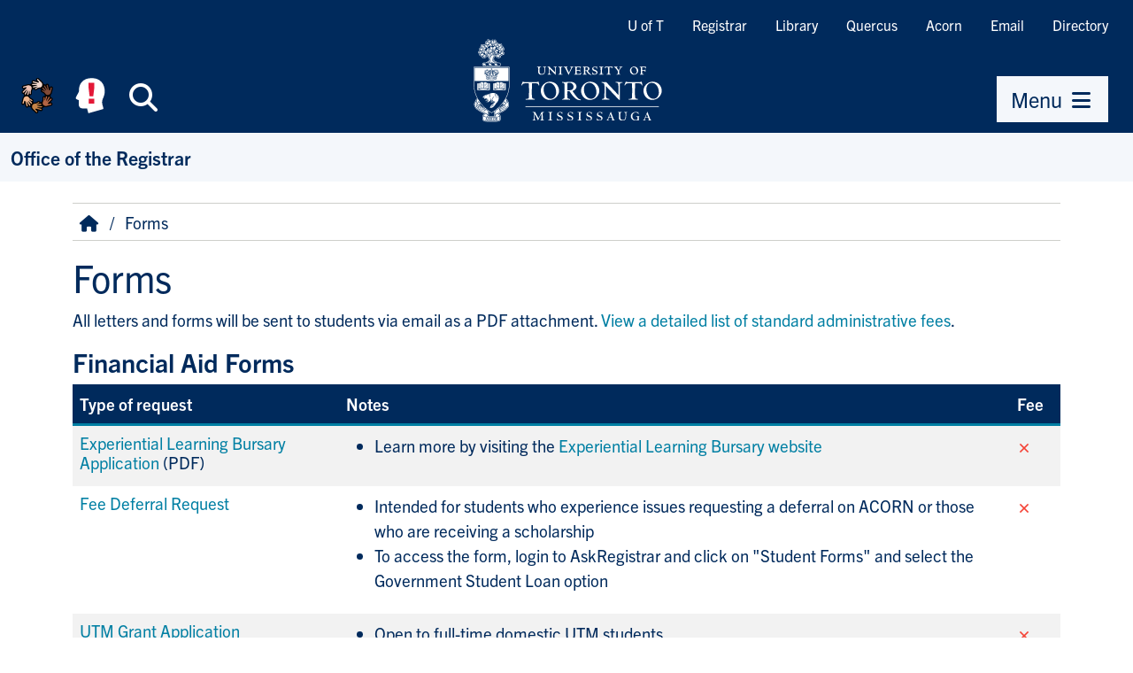

--- FILE ---
content_type: text/html; charset=UTF-8
request_url: https://www.utm.utoronto.ca/registrar/forms
body_size: 11328
content:
<!DOCTYPE html>
<html lang="en" dir="ltr" prefix="og: https://ogp.me/ns#">
    <head>
        <meta charset="utf-8" />
<script async src="https://www.googletagmanager.com/gtag/js?id=G-76W9R3C2YX"></script>
<script>window.dataLayer = window.dataLayer || [];function gtag(){dataLayer.push(arguments)};gtag("js", new Date());gtag("set", "developer_id.dMDhkMT", true);gtag("config", "G-76W9R3C2YX", {"groups":"default","page_placeholder":"PLACEHOLDER_page_location","allow_ad_personalization_signals":false});</script>
<meta name="description" content="All letters and forms will be sent to students via email as a PDF attachment. View a detailed list of standard administrative fees." />
<link rel="canonical" href="https://www.utm.utoronto.ca/registrar/forms" />
<meta property="og:site_name" content="Office of the Registrar" />
<meta property="og:url" content="https://www.utm.utoronto.ca/registrar/forms" />
<meta property="og:title" content="Forms | Office of the Registrar" />
<meta property="og:description" content="All letters and forms will be sent to students via email as a PDF attachment. View a detailed list of standard administrative fees." />
<meta property="og:image" content="https://www.utm.utoronto.ca/registrar/themes/custom/fawn/images/utm_og_image.jpg" />
<meta name="twitter:card" content="summary_large_image" />
<meta name="twitter:description" content="All letters and forms will be sent to students via email as a PDF attachment. View a detailed list of standard administrative fees." />
<meta name="twitter:site" content="@UTM" />
<meta name="twitter:title" content="Forms | Office of the Registrar" />
<meta name="twitter:image" content="https://www.utm.utoronto.ca|https://www.utm.utoronto.ca/registrar/themes/custom/fawn/images/utm_og_image.jpg" />
<meta name="Generator" content="Drupal 11 (https://www.drupal.org)" />
<meta name="MobileOptimized" content="width" />
<meta name="HandheldFriendly" content="true" />
<meta name="viewport" content="width=device-width, initial-scale=1.0" />
<link rel="icon" href="/registrar/themes/custom/fawn/favicon.ico" type="image/vnd.microsoft.icon" />

        <title>Forms | Office of the Registrar</title>
        <link rel="stylesheet" media="all" href="/registrar/sites/files/registrar/css/css_Zxjh53bbjGL0Y_NQ6qwZVfsPXxzUZ6K2HeCw5ipKEFQ.css?delta=0&amp;language=en&amp;theme=fawn&amp;include=eJwFwQEKwCAIBdALNTxSaHMh_CVMI7z93nv4LJpwYVyRBVuzgct3dtmGWz_K48PRQ0earxYVqS8Jh_7uxBhK" />
<link rel="stylesheet" media="all" href="/registrar/sites/files/registrar/css/css_uQwsNFW96LzLWqobZybGyQorHapKAMtbu19fld1qw6w.css?delta=1&amp;language=en&amp;theme=fawn&amp;include=eJwFwQEKwCAIBdALNTxSaHMh_CVMI7z93nv4LJpwYVyRBVuzgct3dtmGWz_K48PRQ0earxYVqS8Jh_7uxBhK" />

        

        <!-- Google Tag Manager -->
        <script>(function(w,d,s,l,i){w[l]=w[l]||[];w[l].push({'gtm.start':
                new Date().getTime(),event:'gtm.js'});var f=d.getElementsByTagName(s)[0],
              j=d.createElement(s),dl=l!='dataLayer'?'&l='+l:'';j.async=true;j.src=
              'https://www.googletagmanager.com/gtm.js?id='+i+dl;f.parentNode.insertBefore(j,f);
          })(window,document,'script','dataLayer','GTM-55KBG63');</script>
        <!-- End Google Tag Manager -->

                <link rel="stylesheet" href="https://use.typekit.net/fit6bzk.css">
    </head>

    
    <body class="node--type-page">

        <!-- Google Tag Manager (noscript) -->
        <noscript><iframe src="https://www.googletagmanager.com/ns.html?id=GTM-55KBG63" height="0" width="0" style="display:none;visibility:hidden"></iframe></noscript>
        <!-- End Google Tag Manager (noscript) -->
    
                <a href="#main-content" class="visually-hidden focusable">
            Skip to main content
        </a>
        
          <div class="dialog-off-canvas-main-canvas" data-off-canvas-main-canvas>
    
<div>

    <header role="banner">
        <div id="header" class="bg-brand">
            
    <div id="header-wrapper">
        <div class="link-bar d-md-flex d-none flex-row-reverse">
        <nav role="navigation" aria-labelledby="block-quicklinks-menu" id="block-quicklinks">
                        
    <span class="visually-hidden" id="block-quicklinks-menu">Quicklinks</span>
    

                
                <ul class="nav tools "  region="header">
                            <li class="nav-item">
                    <a href="https://www.utoronto.ca/" class="nav-item nav-link">U of T</a>
                </li>
                            <li class="nav-item">
                    <a href="https://www.utm.utoronto.ca/registrar/" class="nav-item nav-link">Registrar</a>
                </li>
                            <li class="nav-item">
                    <a href="https://library.utm.utoronto.ca/" class="nav-item nav-link">Library</a>
                </li>
                            <li class="nav-item">
                    <a href="https://q.utoronto.ca/" class="nav-item nav-link">Quercus</a>
                </li>
                            <li class="nav-item">
                    <a href="https://acorn.utoronto.ca/" class="nav-item nav-link">Acorn</a>
                </li>
                            <li class="nav-item">
                    <a href="http://mail.utoronto.ca/" class="nav-item nav-link">Email</a>
                </li>
                            <li class="nav-item">
                    <a href="https://www.utm.utoronto.ca/phonebook" class="nav-item nav-link">Directory</a>
                </li>
                    </ul>
    


    </nav>

        </div>
    </div>

            <div class="d-flex justify-content-between align-items-md-end">
                <div class="d-flex flex-fill justify-content-md-center order-md-2">
                    <a href="https://www.utm.utoronto.ca/" rel="home" id="logo">
                        <img src="/themes/custom/fawn/images/utm-signature-white.svg" alt="University of Toronto Mississauga" class="svg-logo">
                    </a>
                </div>
                <div class="clearfix d-flex order-md-1">
                    <div class="d-flex nav-btns">
                        <a class="btn btn-brand header-icon-large shadow-none"
                                title="Equity, Diversity & Inclusion at UTM" id="equity-button"
                                data-bs-toggle="tooltip"
                                data-bs-placement="bottom"
                                data-bs-html="true"
                                href="https://www.utm.utoronto.ca/edio/equity-hub">
                            <img src="/themes/custom/fawn/images/equity_icon_colour.svg" alt="Equity, Diversity & Inclusion at UTM" class="fa-fw">
                        </a>
                        <a class="btn btn-brand header-icon-large shadow-none"
                                title="Mental Health Supports" id="navi-button"
                                data-bs-toggle="tooltip"
                                data-bs-placement="bottom"
                                data-bs-html="true"
                                href="https://www.utm.utoronto.ca/mental-health-supports/">
                            <img src="/themes/custom/fawn/images/utm_mental_health_Icon.svg" alt="Mental Health Supports" class="fa-fw"></span>
                        </a>
                        <span class="d-inline-block"
                              data-bs-toggle="tooltip"
                              data-bs-placement="bottom"
                              title="Search">
                        <button class="btn btn-brand header-icon-large search-button shadow-none"
                                title="Search"
                                id="small-search-button"
                                data-bs-target="#search-bar"
                                data-bs-toggle="collapse"
                                aria-expanded="false"
                                aria-controls="search-bar"
                                type="button"
                                >
                            <i class="fas fa-search fa-fw"></i><span class="visually-hidden">Search</span>
                        </button>
                            </span>
                    </div>
                </div>
                                <div class="clearfix d-flex ps-lg-5 flex-column align-items-md-end order-3 pe-lg-3">
                    <div class="d-flex nav-btns">
                        <span data-bs-toggle="tooltip" data-bs-placement="bottom" title="Menu">
                            <button class="btn btn-primary shadow-none"
                                    title="menu"
                                    id="small-menu-button"
                                    data-bs-toggle="offcanvas"
                                    data-bs-target="#navigation"
                                    aria-controls="navigation"
                                    type="button">
                                    <span>Menu</span> <i class="fas fa-bars fa-fw" aria-hidden="true"></i>
                            </button>
                        </span>
                    </div>
                </div>
                            </div>
        </div>
        <div id="search-bar" class="collapse">
            <form action="https://find.utoronto.ca/search">
                <label for="utm-search-bar" class="visually-hidden">Search the UTM website</label>
                <div class="input-group">
                    <input type="text" id="utm-search-bar" name="q" class="form-control" autocomplete="off" placeholder="Enter your search terms">
                    <div class="input-group-append">
                        <button type="submit" class="btn btn-primary" value="Search" name="op">
                            <i class="fa fa-fw fa-search" aria-hidden="true"></i>
                            <span class="visually-hidden">Search</span>
                        </button>
                    </div>
                </div>
            </form>
        </div>
            <div id="secondary-navigation" >
        <div id="block-fawn-branding">
  
    
      
            <div id="site-name">
            <a href="/registrar/" rel="home">Office of the Registrar</a>
        </div>
    
    
</div>

    </div>


    </header>

        <aside id="navigation" role="navigation" tabindex="-1" class="offcanvas offcanvas-end" aria-labelledby="menu-title">
        <div class="nav-panel-title">
            <span id="menu-title">Menu</span>
            <button class="btn btn-brand header-icon shadow-none btn-close" data-bs-dismiss="offcanvas" aria-label="Close Menu" title="Close Menu" id="close-menu-button">
                <i class="fas fa-times-circle fa-fw" aria-hidden="true"></i><span class="visually-hidden">Close Menu</span>
            </button>
        </div>
        <div class="nav-panel-inner">
            <div class="section clearfix">
                    <nav role="navigation" aria-labelledby="block-quicklinks-2-menu" id="block-quicklinks-2">
                        
    <span class="visually-hidden" id="block-quicklinks-2-menu">Quicklinks</span>
    

                
                <ul class="nav tools "  region="navigation">
                            <li class="nav-item">
                    <a href="https://www.utoronto.ca/" class="nav-item nav-link">U of T</a>
                </li>
                            <li class="nav-item">
                    <a href="https://www.utm.utoronto.ca/registrar/" class="nav-item nav-link">Registrar</a>
                </li>
                            <li class="nav-item">
                    <a href="https://library.utm.utoronto.ca/" class="nav-item nav-link">Library</a>
                </li>
                            <li class="nav-item">
                    <a href="https://q.utoronto.ca/" class="nav-item nav-link">Quercus</a>
                </li>
                            <li class="nav-item">
                    <a href="https://acorn.utoronto.ca/" class="nav-item nav-link">Acorn</a>
                </li>
                            <li class="nav-item">
                    <a href="http://mail.utoronto.ca/" class="nav-item nav-link">Email</a>
                </li>
                            <li class="nav-item">
                    <a href="https://www.utm.utoronto.ca/phonebook" class="nav-item nav-link">Directory</a>
                </li>
                    </ul>
    


    </nav>
<nav role="navigation" aria-labelledby="block-fawn-main-navigation-menu" id="block-fawn-main-navigation">
                        
    <span class="visually-hidden" id="block-fawn-main-navigation-menu">Main navigation</span>
    

                
                <div class="nav">
                        <ul class="main-menu "  region="navigation">
                                                            <li >
                                        <div class="link-wrapper">
                    <a href="/registrar/" data-drupal-link-system-path="&lt;front&gt;">Home</a>
                                        </div>
                                    </li>

                                                            <li >
                                        <div class="link-wrapper">
                    <a href="/registrar/dates" title="Important Dates" data-drupal-link-system-path="node/4311">Important Dates</a>
                                        </div>
                                    </li>

                                                            <li  class="expanded parent-item nolink">
                                        <div class="link-wrapper">
                    <span class="parent-item-link">Registration</span>
                                            <button type="button" title="Expand Registration sub-menu" class="submenu-toggle collapsed" data-bs-toggle="collapse" data-bs-target="#ml-registration-submenu-3" aria-controls="ml-registration-submenu-3" aria-expanded="false"><i class="fa fa-fw fa-caret-down" aria-hidden="true"></i></button>
                                        </div>
                                            <div id="ml-registration-submenu-3" data-render-depth="1" class="sub-menu collapse">
                                                        <ul class="main-menu "  region="navigation">
                                                            <li >
                                        <div class="link-wrapper">
                    <a href="/registrar/registration/FWguide" data-drupal-link-system-path="node/5813">Fall-Winter Guide</a>
                                        </div>
                                    </li>

                                                            <li >
                                        <div class="link-wrapper">
                    <a href="/registrar/registration/summer" data-drupal-link-system-path="node/5845">Summer Guide</a>
                                        </div>
                                    </li>

                                                            <li >
                                        <div class="link-wrapper">
                    <a href="/registrar/cancel-registration" data-drupal-link-system-path="node/5937">Cancelling Registration</a>
                                        </div>
                                    </li>

                                                            <li >
                                        <div class="link-wrapper">
                    <a href="/registrar/registration/international-leave" data-drupal-link-system-path="node/5940">Leave of Absence for International Students</a>
                                        </div>
                                    </li>

                                                            <li >
                                        <div class="link-wrapper">
                    <a href="/registrar/registration/return-absence" data-drupal-link-system-path="node/5941">Return from Absence</a>
                                        </div>
                                    </li>

                                                            <li >
                                        <div class="link-wrapper">
                    <a href="/registrar/registration/withdrawal-and-absences" data-drupal-link-system-path="node/5921">Withdrawal and Absences</a>
                                        </div>
                                    </li>

                        </ul>
            
                        </div>
                                    </li>

                                                            <li  class="expanded parent-item">
                                        <div class="link-wrapper">
                    <a href="/registrar/enrolment" class="parent-item-link" data-drupal-link-system-path="node/19">Course Enrolment</a>
                                            <button type="button" title="Expand Course Enrolment sub-menu" class="submenu-toggle collapsed" data-bs-toggle="collapse" data-bs-target="#ml-course-enrolment-submenu-4" aria-controls="ml-course-enrolment-submenu-4" aria-expanded="false"><i class="fa fa-fw fa-caret-down" aria-hidden="true"></i></button>
                                        </div>
                                            <div id="ml-course-enrolment-submenu-4" data-render-depth="1" class="sub-menu collapse">
                                                        <ul class="main-menu "  region="navigation">
                                                            <li  class="expanded parent-item">
                                        <div class="link-wrapper">
                    <a href="/registrar/enrolment/choosing" class="parent-item-link" data-drupal-link-system-path="node/5912">Choosing Courses</a>
                                            <button type="button" title="Expand Choosing Courses sub-menu" class="submenu-toggle collapsed" data-bs-toggle="collapse" data-bs-target="#ml-choosing-courses-submenu-1" aria-controls="ml-choosing-courses-submenu-1" aria-expanded="false"><i class="fa fa-fw fa-caret-down" aria-hidden="true"></i></button>
                                        </div>
                                            <div id="ml-choosing-courses-submenu-1" data-render-depth="2" class="sub-menu collapse">
                                                        <ul class="main-menu "  region="navigation">
                                                            <li >
                                        <div class="link-wrapper">
                    <a href="/registrar/enrolment/choosing/tutorials" data-drupal-link-system-path="node/5957">How-to Tutorials</a>
                                        </div>
                                    </li>

                                                            <li >
                                        <div class="link-wrapper">
                    <a href="/registrar/enrolment/choosing/planning" data-drupal-link-system-path="node/5961">Planning Your Courses</a>
                                        </div>
                                    </li>

                                                            <li >
                                        <div class="link-wrapper">
                    <a href="/registrar/enrolment/choosing/distribution" data-drupal-link-system-path="node/4893">Distribution Requirements</a>
                                        </div>
                                    </li>

                                                            <li >
                                        <div class="link-wrapper">
                    <a href="/registrar/enrolment/choosing/study-elsewhere" data-drupal-link-system-path="node/53">Study Elsewhere</a>
                                        </div>
                                    </li>

                                                            <li >
                                        <div class="link-wrapper">
                    <a href="/registrar/course-enrolment/choosing-courses/letter-permission" data-drupal-link-system-path="node/6017">Letter of Permission</a>
                                        </div>
                                    </li>

                                                            <li >
                                        <div class="link-wrapper">
                    <a href="/registrar/enrolment/choosing/experiential" data-drupal-link-system-path="node/23">Experiential Learning</a>
                                        </div>
                                    </li>

                                                            <li >
                                        <div class="link-wrapper">
                    <a href="/registrar/enrolment/choosing/visiting" data-drupal-link-system-path="node/5713">Visiting Students</a>
                                        </div>
                                    </li>

                        </ul>
            
                        </div>
                                    </li>

                                                            <li  class="expanded parent-item">
                                        <div class="link-wrapper">
                    <a href="/registrar/enrolment/manage" class="parent-item-link" data-drupal-link-system-path="node/5948">Managing Your Courses</a>
                                            <button type="button" title="Expand Managing Your Courses sub-menu" class="submenu-toggle collapsed" data-bs-toggle="collapse" data-bs-target="#ml-managing-your-courses-submenu-2" aria-controls="ml-managing-your-courses-submenu-2" aria-expanded="false"><i class="fa fa-fw fa-caret-down" aria-hidden="true"></i></button>
                                        </div>
                                            <div id="ml-managing-your-courses-submenu-2" data-render-depth="2" class="sub-menu collapse">
                                                        <ul class="main-menu "  region="navigation">
                                                            <li >
                                        <div class="link-wrapper">
                    <a href="/registrar/enrolment/manage/drop" data-drupal-link-system-path="node/5914">Dropping Courses</a>
                                        </div>
                                    </li>

                                                            <li >
                                        <div class="link-wrapper">
                    <a href="/registrar/enrolment/manage/cr-ncr" data-drupal-link-system-path="node/5915">Credit/No Credit</a>
                                        </div>
                                    </li>

                                                            <li >
                                        <div class="link-wrapper">
                    <a href="/registrar/enrolment/manage/sac" data-drupal-link-system-path="node/5916">Repeating a Passed Course</a>
                                        </div>
                                    </li>

                                                            <li >
                                        <div class="link-wrapper">
                    <a href="/registrar/enrolment/manage/absence-declaration" data-drupal-link-system-path="node/5938">Absence Declaration</a>
                                        </div>
                                    </li>

                        </ul>
            
                        </div>
                                    </li>

                                                            <li  class="expanded parent-item">
                                        <div class="link-wrapper">
                    <a href="/registrar/enrolment/grades" class="parent-item-link" data-drupal-link-system-path="node/5909">Final Grades</a>
                                            <button type="button" title="Expand Final Grades sub-menu" class="submenu-toggle collapsed" data-bs-toggle="collapse" data-bs-target="#ml-final-grades-submenu-3" aria-controls="ml-final-grades-submenu-3" aria-expanded="false"><i class="fa fa-fw fa-caret-down" aria-hidden="true"></i></button>
                                        </div>
                                            <div id="ml-final-grades-submenu-3" data-render-depth="2" class="sub-menu collapse">
                                                        <ul class="main-menu "  region="navigation">
                                                            <li >
                                        <div class="link-wrapper">
                    <a href="/registrar/enrolment/grades/standing" data-drupal-link-system-path="node/71">Academic Standing</a>
                                        </div>
                                    </li>

                        </ul>
            
                        </div>
                                    </li>

                        </ul>
            
                        </div>
                                    </li>

                                                            <li  class="expanded parent-item">
                                        <div class="link-wrapper">
                    <a href="/registrar/program-selection" class="parent-item-link" data-drupal-link-system-path="node/5733">Program Selection</a>
                                            <button type="button" title="Expand Program Selection sub-menu" class="submenu-toggle collapsed" data-bs-toggle="collapse" data-bs-target="#ml-program-selection-submenu-5" aria-controls="ml-program-selection-submenu-5" aria-expanded="false"><i class="fa fa-fw fa-caret-down" aria-hidden="true"></i></button>
                                        </div>
                                            <div id="ml-program-selection-submenu-5" data-render-depth="1" class="sub-menu collapse">
                                                        <ul class="main-menu "  region="navigation">
                                                            <li >
                                        <div class="link-wrapper">
                    <a href="/registrar/program-selection/list" data-drupal-link-system-path="node/5963">List of Programs</a>
                                        </div>
                                    </li>

                                                            <li >
                                        <div class="link-wrapper">
                    <a href="/registrar/program-selection/choose" data-drupal-link-system-path="node/5947">Choosing Your Program</a>
                                        </div>
                                    </li>

                                                            <li >
                                        <div class="link-wrapper">
                    <a href="/registrar/program-selection/apply" data-drupal-link-system-path="node/5962">How to Apply</a>
                                        </div>
                                    </li>

                                                            <li >
                                        <div class="link-wrapper">
                    <a href="/registrar/program-selection/deregulated" data-drupal-link-system-path="node/5946">Deregulated Program Fees</a>
                                        </div>
                                    </li>

                        </ul>
            
                        </div>
                                    </li>

                                                            <li  class="expanded parent-item">
                                        <div class="link-wrapper">
                    <a href="/registrar/finances" class="parent-item-link" data-drupal-link-system-path="node/7">Finances</a>
                                            <button type="button" title="Expand Finances sub-menu" class="submenu-toggle collapsed" data-bs-toggle="collapse" data-bs-target="#ml-finances-submenu-6" aria-controls="ml-finances-submenu-6" aria-expanded="false"><i class="fa fa-fw fa-caret-down" aria-hidden="true"></i></button>
                                        </div>
                                            <div id="ml-finances-submenu-6" data-render-depth="1" class="sub-menu collapse">
                                                        <ul class="main-menu "  region="navigation">
                                                            <li  class="expanded parent-item">
                                        <div class="link-wrapper">
                    <a href="/registrar/finances/tuition" class="parent-item-link" data-drupal-link-system-path="node/5945">Tuition Fees</a>
                                            <button type="button" title="Expand Tuition Fees sub-menu" class="submenu-toggle collapsed" data-bs-toggle="collapse" data-bs-target="#ml-tuition-fees-submenu-1" aria-controls="ml-tuition-fees-submenu-1" aria-expanded="false"><i class="fa fa-fw fa-caret-down" aria-hidden="true"></i></button>
                                        </div>
                                            <div id="ml-tuition-fees-submenu-1" data-render-depth="2" class="sub-menu collapse">
                                                        <ul class="main-menu "  region="navigation">
                                                            <li >
                                        <div class="link-wrapper">
                    <a href="/registrar/finances/tuition/schedule" data-drupal-link-system-path="node/5951">Payment Schedule</a>
                                        </div>
                                    </li>

                                                            <li >
                                        <div class="link-wrapper">
                    <a href="/registrar/finances/tuition/payment" data-drupal-link-system-path="node/5849">How to Pay Your Fees</a>
                                        </div>
                                    </li>

                                                            <li >
                                        <div class="link-wrapper">
                    <a href="/registrar/finances/tuition/defer" data-drupal-link-system-path="node/5949">Fee Deferrals</a>
                                        </div>
                                    </li>

                                                            <li >
                                        <div class="link-wrapper">
                    <a href="/registrar/finances/tuition/refunds" data-drupal-link-system-path="node/5833">Refunds</a>
                                        </div>
                                    </li>

                        </ul>
            
                        </div>
                                    </li>

                                                            <li  class="expanded parent-item">
                                        <div class="link-wrapper">
                    <a href="/registrar/finances/awards" class="parent-item-link" data-drupal-link-system-path="node/79">Scholarships &amp; Awards</a>
                                            <button type="button" title="Expand Scholarships &amp; Awards sub-menu" class="submenu-toggle collapsed" data-bs-toggle="collapse" data-bs-target="#ml-scholarships-awards-submenu-2" aria-controls="ml-scholarships-awards-submenu-2" aria-expanded="false"><i class="fa fa-fw fa-caret-down" aria-hidden="true"></i></button>
                                        </div>
                                            <div id="ml-scholarships-awards-submenu-2" data-render-depth="2" class="sub-menu collapse">
                                                        <ul class="main-menu "  region="navigation">
                                                            <li >
                                        <div class="link-wrapper">
                    <a href="/registrar/finances/awards/in-course" data-drupal-link-system-path="node/95">In-course Awards</a>
                                        </div>
                                    </li>

                                                            <li >
                                        <div class="link-wrapper">
                    <a href="/registrar/finances/awards/program" data-drupal-link-system-path="node/5953">Awards by Program</a>
                                        </div>
                                    </li>

                                                            <li >
                                        <div class="link-wrapper">
                    <a href="/registrar/finances/awards/graduation" data-drupal-link-system-path="node/97">Graduation Awards</a>
                                        </div>
                                    </li>

                        </ul>
            
                        </div>
                                    </li>

                                                            <li  class="expanded parent-item">
                                        <div class="link-wrapper">
                    <a href="/registrar/finances/loans" class="parent-item-link" data-drupal-link-system-path="node/77">Student Loans</a>
                                            <button type="button" title="Expand Student Loans sub-menu" class="submenu-toggle collapsed" data-bs-toggle="collapse" data-bs-target="#ml-student-loans-submenu-3" aria-controls="ml-student-loans-submenu-3" aria-expanded="false"><i class="fa fa-fw fa-caret-down" aria-hidden="true"></i></button>
                                        </div>
                                            <div id="ml-student-loans-submenu-3" data-render-depth="2" class="sub-menu collapse">
                                                        <ul class="main-menu "  region="navigation">
                                                            <li  class="expanded parent-item">
                                        <div class="link-wrapper">
                    <a href="/registrar/finances/loans/osap" class="parent-item-link" data-drupal-link-system-path="node/85">OSAP</a>
                                            <button type="button" title="Expand OSAP sub-menu" class="submenu-toggle collapsed" data-bs-toggle="collapse" data-bs-target="#ml-osap-submenu-1" aria-controls="ml-osap-submenu-1" aria-expanded="false"><i class="fa fa-fw fa-caret-down" aria-hidden="true"></i></button>
                                        </div>
                                            <div id="ml-osap-submenu-1" data-render-depth="3" class="sub-menu collapse">
                                                        <ul class="main-menu "  region="navigation">
                                                            <li >
                                        <div class="link-wrapper">
                    <a href="/registrar/finances/student-loans/osap/how-apply-osap" data-drupal-link-system-path="node/5976">How to apply for OSAP</a>
                                        </div>
                                    </li>

                                                            <li >
                                        <div class="link-wrapper">
                    <a href="/registrar/finances/loans/osap/getting-your-osap" data-drupal-link-system-path="node/5831">Getting Your OSAP</a>
                                        </div>
                                    </li>

                                                            <li >
                                        <div class="link-wrapper">
                    <a href="/registrar/finances/student-loans/osap/summer-osap" data-drupal-link-system-path="node/5971">Summer OSAP</a>
                                        </div>
                                    </li>

                                                            <li >
                                        <div class="link-wrapper">
                    <a href="/registrar/finances/loans/forms" data-drupal-link-system-path="node/5859">OSAP Forms</a>
                                        </div>
                                    </li>

                                                            <li >
                                        <div class="link-wrapper">
                    <a href="/registrar/finances/loans/osap/progress" data-drupal-link-system-path="node/5860">Academic Progress</a>
                                        </div>
                                    </li>

                                                            <li >
                                        <div class="link-wrapper">
                    <a href="/registrar/finances/loans/osap/repayment" data-drupal-link-system-path="node/5964">Repayment</a>
                                        </div>
                                    </li>

                                                            <li >
                                        <div class="link-wrapper">
                    <a href="https://future.utoronto.ca/finances/financial-aid/financial-aid-for-students-with-disabilities" title="">Students with Disabilities</a>
                                        </div>
                                    </li>

                                                            <li >
                                        <div class="link-wrapper">
                    <a href="https://www.utm.utoronto.ca/registrar/finances/loans/osap#deadlines">Deadlines</a>
                                        </div>
                                    </li>

                        </ul>
            
                        </div>
                                    </li>

                                                            <li >
                                        <div class="link-wrapper">
                    <a href="http://www.future.utoronto.ca/finances/financial-aid/osap-and-other-government-aid" title="">Provincial Loan Programs</a>
                                        </div>
                                    </li>

                                                            <li >
                                        <div class="link-wrapper">
                    <a href="https://future.utoronto.ca/finances/financial-aid/us-student-aid/" title="">U.S. Students</a>
                                        </div>
                                    </li>

                        </ul>
            
                        </div>
                                    </li>

                                                            <li >
                                        <div class="link-wrapper">
                    <a href="/registrar/finances/grants" data-drupal-link-system-path="node/5942">Grants and Bursaries</a>
                                        </div>
                                    </li>

                        </ul>
            
                        </div>
                                    </li>

                                                            <li  class="expanded parent-item">
                                        <div class="link-wrapper">
                    <a href="/registrar/exams" class="parent-item-link" data-drupal-link-system-path="node/5865">Examinations</a>
                                            <button type="button" title="Expand Examinations sub-menu" class="submenu-toggle collapsed" data-bs-toggle="collapse" data-bs-target="#ml-examinations-submenu-7" aria-controls="ml-examinations-submenu-7" aria-expanded="false"><i class="fa fa-fw fa-caret-down" aria-hidden="true"></i></button>
                                        </div>
                                            <div id="ml-examinations-submenu-7" data-render-depth="1" class="sub-menu collapse">
                                                        <ul class="main-menu "  region="navigation">
                                                            <li >
                                        <div class="link-wrapper">
                    <a href="https://metis.utm.utoronto.ca/examschedule/finalexams.php">Exam Schedule</a>
                                        </div>
                                    </li>

                                                            <li >
                                        <div class="link-wrapper">
                    <a href="/registrar/exams/conflicts" data-drupal-link-system-path="node/5867">Conflicts and Religious Accommodations</a>
                                        </div>
                                    </li>

                                                            <li >
                                        <div class="link-wrapper">
                    <a href="/registrar/exams/conduct" data-drupal-link-system-path="node/5866">Code of Conduct</a>
                                        </div>
                                    </li>

                                                            <li >
                                        <div class="link-wrapper">
                    <a href="/registrar/exams/missed-exam" data-drupal-link-system-path="node/5868">Missing a Final Exam</a>
                                        </div>
                                    </li>

                                                            <li >
                                        <div class="link-wrapper">
                    <a href="/registrar/examinations/exam-copies-and-re-read-requests" data-drupal-link-system-path="node/5936">Exam Copies and Re-Reads</a>
                                        </div>
                                    </li>

                                                            <li >
                                        <div class="link-wrapper">
                    <a href="/registrar/exams/support" data-drupal-link-system-path="node/5870">Exam Support</a>
                                        </div>
                                    </li>

                        </ul>
            
                        </div>
                                    </li>

                                                            <li  class="expanded parent-item">
                                        <div class="link-wrapper">
                    <a href="/registrar/petitions" class="parent-item-link" data-drupal-link-system-path="node/5927">Petitions</a>
                                            <button type="button" title="Expand Petitions sub-menu" class="submenu-toggle collapsed" data-bs-toggle="collapse" data-bs-target="#ml-petitions-submenu-8" aria-controls="ml-petitions-submenu-8" aria-expanded="false"><i class="fa fa-fw fa-caret-down" aria-hidden="true"></i></button>
                                        </div>
                                            <div id="ml-petitions-submenu-8" data-render-depth="1" class="sub-menu collapse">
                                                        <ul class="main-menu "  region="navigation">
                                                            <li  class="expanded parent-item">
                                        <div class="link-wrapper">
                    <a href="/registrar/petitions/type" class="parent-item-link" data-drupal-link-system-path="node/5928">Types of Petitions</a>
                                            <button type="button" title="Expand Types of Petitions sub-menu" class="submenu-toggle collapsed" data-bs-toggle="collapse" data-bs-target="#ml-types-of-petitions-submenu-1" aria-controls="ml-types-of-petitions-submenu-1" aria-expanded="false"><i class="fa fa-fw fa-caret-down" aria-hidden="true"></i></button>
                                        </div>
                                            <div id="ml-types-of-petitions-submenu-1" data-render-depth="2" class="sub-menu collapse">
                                                        <ul class="main-menu "  region="navigation">
                                                            <li >
                                        <div class="link-wrapper">
                    <a href="/registrar/petitions/type/overload" data-drupal-link-system-path="node/5932">Course Overload</a>
                                        </div>
                                    </li>

                                                            <li >
                                        <div class="link-wrapper">
                    <a href="/registrar/petitions/type/exception" data-drupal-link-system-path="node/5934">Exception to Policies</a>
                                        </div>
                                    </li>

                                                            <li >
                                        <div class="link-wrapper">
                    <a href="/registrar/petitions/type/defer" data-drupal-link-system-path="node/5930">Deferred Examinations</a>
                                        </div>
                                    </li>

                                                            <li >
                                        <div class="link-wrapper">
                    <a href="/registrar/petitions/type/extension" data-drupal-link-system-path="node/5929">Extension of Time Beyond the End of Term</a>
                                        </div>
                                    </li>

                                                            <li >
                                        <div class="link-wrapper">
                    <a href="/registrar/petitions/type/wdr" data-drupal-link-system-path="node/5931">Late Withdrawal Without Academic Penalty</a>
                                        </div>
                                    </li>

                                                            <li >
                                        <div class="link-wrapper">
                    <a href="/registrar/petitions/type/suspension" data-drupal-link-system-path="node/5933">Lift of Suspension or Early Return from Suspension</a>
                                        </div>
                                    </li>

                                                            <li >
                                        <div class="link-wrapper">
                    <a href="/registrar/petitions/types/other" data-drupal-link-system-path="node/5935">Other Petitions</a>
                                        </div>
                                    </li>

                        </ul>
            
                        </div>
                                    </li>

                                                            <li >
                                        <div class="link-wrapper">
                    <a href="/registrar/petitions/submit-petition" data-drupal-link-system-path="node/5923">Submit a Petition</a>
                                        </div>
                                    </li>

                                                            <li >
                                        <div class="link-wrapper">
                    <a href="/registrar/petitions/supporting-documents" data-drupal-link-system-path="node/5918">Supporting Documents</a>
                                        </div>
                                    </li>

                                                            <li >
                                        <div class="link-wrapper">
                    <a href="/registrar/petitions/decisions" data-drupal-link-system-path="node/5919">Decisions</a>
                                        </div>
                                    </li>

                                                            <li >
                                        <div class="link-wrapper">
                    <a href="/registrar/petitions/appeals" data-drupal-link-system-path="node/5926">Appealing a Decision</a>
                                        </div>
                                    </li>

                        </ul>
            
                        </div>
                                    </li>

                                                            <li  class="expanded parent-item nolink">
                                        <div class="link-wrapper">
                    <span class="parent-item-link">Graduation</span>
                                            <button type="button" title="Expand Graduation sub-menu" class="submenu-toggle collapsed" data-bs-toggle="collapse" data-bs-target="#ml-graduation-submenu-9" aria-controls="ml-graduation-submenu-9" aria-expanded="false"><i class="fa fa-fw fa-caret-down" aria-hidden="true"></i></button>
                                        </div>
                                            <div id="ml-graduation-submenu-9" data-render-depth="1" class="sub-menu collapse">
                                                        <ul class="main-menu "  region="navigation">
                                                            <li >
                                        <div class="link-wrapper">
                    <a href="/registrar/graduation/checklist" data-drupal-link-system-path="node/55">Graduation Checklist</a>
                                        </div>
                                    </li>

                                                            <li >
                                        <div class="link-wrapper">
                    <a href="/registrar/graduation/progress" data-drupal-link-system-path="node/215">Track Your Progress</a>
                                        </div>
                                    </li>

                                                            <li >
                                        <div class="link-wrapper">
                    <a href="/registrar/graduation/diploma" data-drupal-link-system-path="node/5922">Diploma</a>
                                        </div>
                                    </li>

                        </ul>
            
                        </div>
                                    </li>

                                                            <li  class="expanded parent-item">
                                        <div class="link-wrapper">
                    <a href="/registrar/records" class="parent-item-link" data-drupal-link-system-path="node/5908">Your Student Record</a>
                                            <button type="button" title="Expand Your Student Record sub-menu" class="submenu-toggle collapsed" data-bs-toggle="collapse" data-bs-target="#ml-your-student-record-submenu-10" aria-controls="ml-your-student-record-submenu-10" aria-expanded="false"><i class="fa fa-fw fa-caret-down" aria-hidden="true"></i></button>
                                        </div>
                                            <div id="ml-your-student-record-submenu-10" data-render-depth="1" class="sub-menu collapse">
                                                        <ul class="main-menu "  region="navigation">
                                                            <li >
                                        <div class="link-wrapper">
                    <a href="/registrar/records/transcripts" data-drupal-link-system-path="node/4605">Transcripts</a>
                                        </div>
                                    </li>

                                                            <li >
                                        <div class="link-wrapper">
                    <a href="/registrar/records/emergency-contact" data-drupal-link-system-path="node/5858">Emergency Contact Information</a>
                                        </div>
                                    </li>

                        </ul>
            
                        </div>
                                    </li>

                                                            <li  class="expanded parent-item">
                                        <div class="link-wrapper">
                    <a href="/registrar/services" class="parent-item-link" data-drupal-link-system-path="node/5839">Our Services</a>
                                            <button type="button" title="Expand Our Services sub-menu" class="submenu-toggle collapsed" data-bs-toggle="collapse" data-bs-target="#ml-our-services-submenu-11" aria-controls="ml-our-services-submenu-11" aria-expanded="false"><i class="fa fa-fw fa-caret-down" aria-hidden="true"></i></button>
                                        </div>
                                            <div id="ml-our-services-submenu-11" data-render-depth="1" class="sub-menu collapse">
                                                        <ul class="main-menu "  region="navigation">
                                                            <li >
                                        <div class="link-wrapper">
                    <a href="/registrar/forms" data-drupal-link-system-path="node/13" class="is-active" aria-current="page">Forms</a>
                                        </div>
                                    </li>

                                                            <li >
                                        <div class="link-wrapper">
                    <a href="/registrar/academicadvising" data-drupal-link-system-path="node/6012">Academic Advising</a>
                                        </div>
                                    </li>

                                                            <li >
                                        <div class="link-wrapper">
                    <a href="/registrar/webinars" data-drupal-link-system-path="node/5882">Webinars, Events and Group Advising</a>
                                        </div>
                                    </li>

                                                            <li >
                                        <div class="link-wrapper">
                    <a href="http://uoft.service-now.com/utm_askregistrar" title="">AskRegistrar</a>
                                        </div>
                                    </li>

                                                            <li >
                                        <div class="link-wrapper">
                    <a href="/registrar/admin-fees" data-drupal-link-system-path="node/17">Administrative Fees</a>
                                        </div>
                                    </li>

                                                            <li >
                                        <div class="link-wrapper">
                    <a href="https://metis.utm.utoronto.ca/CourseInfo">Course Syllabi</a>
                                        </div>
                                    </li>

                                                            <li >
                                        <div class="link-wrapper">
                    <a href="https://registrar.utm.utoronto.ca/Staff" title="">Faculty and Staff Applications</a>
                                        </div>
                                    </li>

                        </ul>
            
                        </div>
                                    </li>

                                                            <li >
                                        <div class="link-wrapper">
                    <a href="/registrar/connect" data-drupal-link-system-path="node/5902">Connect With Us</a>
                                        </div>
                                    </li>

                        </ul>
                    </div>
    


    </nav>

            </div>
        </div>
    </aside>


    <main role="main" id="main-content">
                
        

                  
        <div id="content-body" class="clearfix container">
            <div class="row">
                    <div id="breadcrumb" >
        <div id="block-fawn-breadcrumbs">
  
    
          <nav role="navigation" aria-labelledby="system-breadcrumb">
        <span id="system-breadcrumb" class="visually-hidden">Breadcrumb</span>
        <ol class="breadcrumb">
                                                <li class="breadcrumb-item home">
                        <a href="/registrar/" class="breadcrumb-item">
                            <i class="fas fa-home fa-fw" aria-hidden="true" title="Home"></i>
                        </a>
                    </li>
                                                                <li class="breadcrumb-item">
                                                    Forms
                                            </li>
                                    </ol>
    </nav>

  </div>

    </div>

            </div>

            <div class="row">
                                
                <div id="content" class="layout-content col-12 col-lg-12 order-lg-1 order-0">
                      <div>
    
<div id="block-fawn-page-title">
  
    
      
  <h1><span class="field field-name-title">Forms</span>
</h1>


  </div>
<div id="block-fawn-content" class="main-block">
  
    
      <article>

    
        

    
    <div class="node-content-wrapper " >
          <div class="layout layout--twocol-section layout--twocol-section--75-25">

          <div  class="layout__region layout__region--first">
        <div>
  
    
      
                        <div class="field field-name-body"><div class="tex2jax_process"><p>All letters and forms will be sent to students via email as a PDF attachment. <a href="/registrar/node/17">View a detailed list of standard administrative fees</a>.</p><h2><strong>Financial Aid Forms</strong></h2><table class="table styled zebra" border="1"><thead><tr><th>Type of request</th><th>Notes</th><th>Fee</th></tr></thead><tbody><tr><td><h4><a href="/registrar/media/4427/download?inline" data-entity-type="media" data-entity-uuid="8d0466dd-7ec2-407d-a19b-cebd8b342ad0" data-entity-substitution="media_download_inline" title="ExperientialLearningBursary.pdf">Experiential Learning Bursary Application</a>&nbsp;(PDF)</h4></td><td><ul><li>Learn more by visiting the&nbsp;<a href="https://www.utm.utoronto.ca/experience/students">Experiential Learning Bursary website</a></li></ul></td><td><img src="https://img.icons8.com/color/16/000000/delete-sign.png" alt="No applicable fee"></td></tr><tr><td><h4><a href="https://uoft.service-now.com/utm_askregistrar?id=sc_category&amp;sys_id=830792fc1ba2f410494099b51a4bcb5d&amp;catalog_id=-1&amp;spa=1">Fee Deferral Request</a></h4></td><td><ul><li>Intended for students who experience issues requesting a deferral on ACORN or those who are receiving a scholarship</li><li>To access the form, login to AskRegistrar and click on "Student Forms" and select the Government Student Loan option</li></ul></td><td><img src="https://img.icons8.com/color/16/000000/delete-sign.png" alt="No applicable fee"></td></tr><tr><td><h4><a href="https://www3.adm.utoronto.ca/Grant/index.php">UTM Grant Application</a></h4></td><td><ul><li>Open to full-time domestic UTM students</li><li>Must demonstrate financial need and are receiving a government student loan</li></ul></td><td><img src="https://img.icons8.com/color/16/000000/delete-sign.png" alt="No applicable fee"></td></tr><tr><td><a href="/registrar/node/5859">OSAP forms (all)</a></td><td><ul><li>Access a full list of OSAP forms</li></ul></td><td><img src="https://img.icons8.com/color/16/000000/delete-sign.png" alt="No applicable fee"></td></tr></tbody></table><h2>&nbsp;</h2><h2><strong>General Requests &amp; Forms</strong></h2><table class="table styled zebra" border="1"><thead><tr><th>Type of request</th><th>Notes</th><th>Fee</th></tr></thead><tbody><tr><td><h4>Canada Pension Plan Form</h4></td><td>&nbsp;</td><td><img src="https://img.icons8.com/color/16/000000/checkmark.png" alt="No applicable fee"></td></tr><tr><td><h4>Commissioner of Oaths Certification</h4></td><td>&nbsp;</td><td><img src="https://img.icons8.com/color/16/000000/checkmark.png" alt="No applicable fee"></td></tr><tr><td><h4>Confirmation of Enrolment Letter (including RESP)</h4></td><td><ul><li>As of October 2, 2023, Confirmation of Enrolment letters can be downloaded on ACORN under the "<span>Transcripts &amp; Enrolment Confirmation" section</span></li></ul></td><td><img src="https://img.icons8.com/color/16/000000/delete-sign.png" alt="No applicable fee"></td></tr><tr><td><h4>Copy of records</h4></td><td>&nbsp;</td><td><img src="https://img.icons8.com/color/16/000000/checkmark.png" alt="No applicable fee"></td></tr><tr><td><h4>Courier (Canada and international)</h4></td><td>&nbsp;</td><td><img src="https://img.icons8.com/color/16/000000/checkmark.png" alt="No applicable fee"></td></tr><tr><td><h4>Course Description Request</h4></td><td><ul class="spaced"><li>Request a copy of a course description for a course you previously took. Submit your request through <a href="https://uoft.service-now.com/utm_askregistrar">AskRegistrar</a>. Click on "Connect with Us" and select the Registration category</li><li>Note: the&nbsp;<a href="https://metis.utm.utoronto.ca/CourseInfo/">Course Syllabi Archive</a>&nbsp;is also available</li></ul></td><td><img src="https://img.icons8.com/color/16/000000/checkmark.png" alt="No applicable fee"></td></tr><tr><td><h4><a href="https://metis.utm.utoronto.ca/enrolException/">Course Enrolment Exception Form</a></h4></td><td>&nbsp;</td><td><img src="https://img.icons8.com/color/16/000000/delete-sign.png" alt="No applicable fee"></td></tr><tr><td><h4><a href="https://metis.utm.utoronto.ca/examconflict/">Exam Conflict and Religious Accommodation Form</a></h4></td><td>&nbsp;</td><td><img src="https://img.icons8.com/color/16/000000/delete-sign.png" alt="No applicable fee"></td></tr><tr><td><h4><a href="https://metis.utm.utoronto.ca/examreproduction/">Exam Reproduction Request</a></h4></td><td>&nbsp;</td><td><img src="https://img.icons8.com/color/16/000000/checkmark.png" alt="Checkmark icon to indicate that applicable fees apply"></td></tr><tr><td><h4><a href="https://metis.utm.utoronto.ca/reread/">Exam Re-read Request(s)</a></h4></td><td>&nbsp;</td><td><img src="https://img.icons8.com/color/16/000000/delete-sign.png" alt="No applicable fee"></td></tr><tr><td><h4>Graduation Information Letter</h4></td><td><ul class="spaced"><li>Submit your request through <a href="https://uoft.service-now.com/utm_askregistrar?id=sc_cat_item&amp;sys_id=70190b7c4f23995009ea07a8f3ad4867&amp;sysparm_category=ab75ae571bb09950494099b51a4bcb70">AskRegistrar</a>. Click on "Student Forms"</li><li>You will receive a copy of the letter as a PDF</li></ul></td><td><img src="https://img.icons8.com/color/16/000000/checkmark.png" alt="No applicable fee"></td></tr><tr><td><h4><a href="https://www.registrar.utoronto.ca/fees-payments/international-fee-exemption/" data-entity-type="external">International Fee Exemption</a></h4></td><td><ul><li><span>An International Fee Exemption (IFE) allows eligible international students to pay domestic tuition. Supporting documents are required.&nbsp;</span></li></ul></td><td><img src="https://img.icons8.com/color/16/000000/delete-sign.png" alt="No applicable fee"></td></tr><tr><td><h4><a href="https://uoft.service-now.com/utm_askregistrar?id=sc_category">Late Registration Form</a></h4></td><td>&nbsp;</td><td><img src="https://img.icons8.com/color/16/000000/checkmark.png" alt="Checkmark icon to indicate that applicable fees apply"></td></tr><tr><td><h4><a href="https://metis.utm.utoronto.ca/LWD/">Late Withdrawal after the Drop Date (LWD)</a></h4></td><td>&nbsp;</td><td><img src="https://img.icons8.com/color/16/000000/delete-sign.png" alt="No applicable fee"></td></tr><tr><td><h4><a href="/registrar/course-enrolment/choosing-courses/letter-permission" data-entity-type="node" data-entity-uuid="2499fb16-4d86-44b2-b727-52e398363b51" data-entity-substitution="canonical" title="Letter of Permission">Letter of Permission</a></h4></td><td><ul><li>Upon submission, you can <a href="https://metis.utm.utoronto.ca/lop/step01.php">check the status of your LOP request</a> (for Winter 2026 applications or earlier)</li></ul></td><td><img src="https://img.icons8.com/color/16/000000/checkmark.png" alt="Checkmark icon to indicate that applicable fees apply"></td></tr><tr><td><h4><a href="/registrar/media/4538/download?inline" data-entity-type="media" data-entity-uuid="1dce92c9-6b1c-48e7-adb7-452a517a5ab9" data-entity-substitution="media_download_inline" title="Personal Information Change Form - June 2025.pdf">Personal Information Change Form</a>&nbsp;(PDF)</h4></td><td><ul class="spaced"><li>Name and/or gender change form</li><li>Submit your form through <a href="https://uoft.service-now.com/utm_askregistrar">AskRegistrar</a></li><li>Include a picture or scanned copy of your TCard and supporting documentation (government-issued photo ID). The photo or scanned copy must be clear, and of sufficient quality</li></ul></td><td><img src="https://img.icons8.com/color/16/000000/delete-sign.png" alt="No applicable fee"></td></tr><tr><td><h4><a href="https://metis.utm.utoronto.ca/petitions/">Petition Form</a></h4></td><td><ul class="spaced"><li>Submit your supporting documents on <a href="https://uoft.service-now.com/utm_askregistrar">AskRegistrar</a><strong> </strong>by following the steps below.</li><li><strong>If you are submitting documents for your petition:</strong></li><li>1) Login to AskRegistrar&nbsp;<br>2) Click on "Connect with Us".<br>3) Select Petitions as the category, and Submit documentation as the topic.<br>4) Enter your petitions tracking number.<br>5) Upload your documentation as a PDF format.</li><li><strong>If your petition was refused and you are submitting an appeal</strong></li><li>1) Login to AskRegistrar<br>2) Click on "Connect with Us".<br>3) Select Petitions as the category, and Appeal Submission as the topic.<br>4) Enter the petition tracking number of the petition you are appealing.<br>5) Upload your appeal statement and any supporting documentation in a PDF format.</li></ul></td><td><img src="https://img.icons8.com/color/16/000000/delete-sign.png" alt="No applicable fee"></td></tr><tr><td><h4><a href="https://metis.utm.utoronto.ca/fee_assessment/">Program Fee Change Form</a></h4></td><td><ul><li>Students in deregulated programs can use this form to request a deregulated per-course fee assessment (instead of the deregulated program fee).</li><li>Conditions do apply. If you have questions, please speak with an Office of the Registrar staff member.</li></ul></td><td><img src="https://img.icons8.com/color/16/000000/delete-sign.png" alt="No applicable fee"></td></tr><tr><td><h4><a href="https://uoft.service-now.com/utm_askregistrar?id=sc_cat_item&amp;sys_id=448027fb1b76b8902d01fc87dc4bcbf5&amp;referrer=popular_items ">Proof of Payment Form</a></h4></td><td><ul><li>To access the form, login to AskRegistrar and click on "Student Forms"</li></ul></td><td><img src="https://img.icons8.com/color/16/000000/delete-sign.png" alt="No applicable fee"></td></tr><tr><td><h4><a href="https://metis.utm.utoronto.ca/reactivate/">Reactivation of Student Record</a></h4></td><td>&nbsp;</td><td><img src="https://img.icons8.com/color/16/000000/checkmark.png" alt="Checkmark icon to indicate that applicable fees apply"></td></tr><tr><td><h4><a href="/registrar/media/3999/download?inline" data-entity-type="media" data-entity-uuid="91b08297-071c-4a12-8b5d-f234eefb7695" data-entity-substitution="media_download_inline" title="QECO Form_Jan 2026.pdf">QECO Form</a>&nbsp;(PDF)</h4></td><td><ul><li>Download the PDF, and submit your request through <a href="https://uoft.service-now.com/utm_askregistrar">AskRegistrar</a>. <span>Click on "Connect with Us" and select&nbsp;the</span>&nbsp;<em>Registration</em>&nbsp;category&nbsp;</li></ul></td><td><img src="https://img.icons8.com/color/16/000000/checkmark.png" alt="Checkmark icon to indicate that applicable fees apply"></td></tr><tr><td><h4><a href="https://metis.utm.utoronto.ca/SAC/">Second Attempt for Credit Form</a></h4></td><td>&nbsp;</td><td><img src="https://img.icons8.com/color/16/000000/delete-sign.png" alt="No applicable fee"></td></tr><tr><td><h4><a href="https://registrar.utoronto.ca/transcripts">Transcript Request</a></h4></td><td>&nbsp;</td><td><img src="https://img.icons8.com/color/16/000000/checkmark.png" alt="Checkmark icon to indicate that applicable fees apply"></td></tr><tr><td><h4><a href="https://metis.utm.utoronto.ca/transfercredit/choose.php">Transfer Credit Request Form</a></h4></td><td><ul><li>While this form can be submitted online, all transcript submissions (inquiries and supporting documentation) for post-admission transfer credits can be submitted through <a href="https://uoft.service-now.com/utm_askregistrar">AskRegistrar</a></li></ul></td><td><img src="https://img.icons8.com/color/16/000000/checkmark.png" alt="Checkmark icon to indicate that applicable fees apply"></td></tr><tr><td><h4><a href="/registrar/media/3151/download?inline" data-entity-type="media" data-entity-uuid="96141ad2-140d-43d7-ab00-31a2a7bc31f0" data-entity-substitution="media_download_inline" title="Verification of Extenuating Circumstance(s).pdf">Verification of Extenuating Circumstance(s)</a>&nbsp;(PDF)</h4></td><td>&nbsp;</td><td><img src="https://img.icons8.com/color/16/000000/delete-sign.png" alt="No applicable fee"></td></tr><tr><td><h4><a href="https://registrar.utoronto.ca/policies-and-guidelines/verification-of-illness-or-injury/">Verification of Illness or Injury&nbsp;Form</a></h4></td><td><ul><li>To be completed by a Dentist, Nurse/Nurse Practitioner, Physician/Surgeon, Psychologist, Psychotherapist, or Social worker registered and licensed in the Province of Ontario</li></ul></td><td><img src="https://img.icons8.com/color/16/000000/delete-sign.png" alt="No applicable fee"></td></tr><tr><td><h4><a href="https://metis.utm.utoronto.ca/visiting/">Visiting Student Application Form</a></h4></td><td>&nbsp;</td><td><img src="https://img.icons8.com/color/16/000000/checkmark.png" alt="Checkmark icon to indicate that applicable fees apply"></td></tr></tbody></table><p><em><sup>Fees are non-refundable.</sup></em></p></div></div>
            
  </div>

      </div>
    
    
  </div>

    </div>

</article>

  </div>

  </div>
                </div>
                
                            </div>
        </div>
    </main>

    
    <footer role="contentinfo">

        <div class="statement">
            <div class="container">
                <h2>Statement of Land Acknowledgement</h2>
                <p>We wish to acknowledge this land on which the University of Toronto operates. For thousands of years it has been the traditional land of the Huron-Wendat, the Seneca, and the Mississaugas of the Credit. Today, this meeting place is still the home to many Indigenous people from across Turtle Island and we are grateful to have the opportunity to work on this land. <a href="https://indigenous.utoronto.ca/about/land-acknowledgement/">Read about U of T’s Statement of Land Acknowledgement</a>.</p>
            </div>
        </div>

        <div id="footer">
        
        <div class="section">
            <div class="container">
                <div class="address-wrapper row align-items-md-center">
                    <div class="address col-12 col-md-6 col-lg-4">
                        <strong>University of Toronto Mississauga</strong><br>
                        3359 Mississauga Road<br>
                        Mississauga, ON, L5L 1C6<br>
                        <i class="far fa-phone-alt fa-fw" aria-hidden="true"></i><a href="tel:905-569-4455">(905) 569-4455</a>
                    </div>
                    <div class="address-map col-12 col-md-6 col-lg-4">
                        <a href="https://www.utm.utoronto.ca/maps">
                            <picture>
                                <source srcset="/themes/custom/fawn/images/UTM-Map-web-footer-crop.jpg"
                                        media="(min-width: 768px)">
                                <img src="/themes/custom/fawn/images/UTM-Map-web-footer-crop-mobile.jpg" alt="UTM centered on a map" width="272" height="120">
                            </picture>
                        </a>
                    </div>
                    <div class="campaign col-12 col-lg-4">
                        <img class="campaign-logo" src="/themes/custom/fawn/images/defy-gravity-colour.svg" alt="Defy Gravity" height="100" width="350">
                    </div>
                </div>
            </div>
        </div>
        </div>
        <div id="page-bottom">
            <div class="container copyright-wrapper">
                <div class="d-flex justify-content-md-between flex-wrap">
                    <div>
                        <a href="https://www.utm.utoronto.ca/accessibility-commitment">Accessibility</a> |
                        <a href="https://www.utm.utoronto.ca/privacy-policy">Privacy</a> |
                        <a href="https://www.utm.utoronto.ca/about-us/contact-us">Contact UTM</a>
                    </div>
                    <div>
                        ©2026 University of Toronto Mississauga
                    </div>
                </div>
            </div>
            <button class="btn btn-brand btt-button" title="Back to Top" id="back-to-top">
                <i class="fas fa-chevron-up fa-fw" aria-hidden="true"></i><span class="visually-hidden">Back to top</span>
            </button>
        </div>
    </footer>


</div>
  </div>

        
        <script type="application/json" data-drupal-selector="drupal-settings-json">{"path":{"baseUrl":"\/registrar\/","pathPrefix":"","currentPath":"node\/13","currentPathIsAdmin":false,"isFront":false,"currentLanguage":"en"},"pluralDelimiter":"\u0003","suppressDeprecationErrors":true,"google_analytics":{"account":"G-76W9R3C2YX","trackOutbound":true,"trackMailto":true,"trackTel":true,"trackDownload":true,"trackDownloadExtensions":"7z|aac|arc|arj|asf|asx|avi|bin|csv|doc(x|m)?|dot(x|m)?|exe|flv|gif|gz|gzip|hqx|jar|jpe?g|js|mp(2|3|4|e?g)|mov(ie)?|msi|msp|pdf|phps|png|ppt(x|m)?|pot(x|m)?|pps(x|m)?|ppam|sld(x|m)?|thmx|qtm?|ra(m|r)?|sea|sit|tar|tgz|torrent|txt|wav|wma|wmv|wpd|xls(x|m|b)?|xlt(x|m)|xlam|xml|z|zip"},"mathjax":{"config_type":1,"config":null},"global_message":{"endpoint":"https:\/\/www.utm.utoronto.ca\/api\/global-message\/active"},"breakpoints":{"fawn":{"small":{"label":"small","mediaQuery":""},"medium":{"label":"medium","mediaQuery":"all and (min-width: 768px)"},"large":{"label":"large","mediaQuery":"all and (min-width: 992px)"}}},"user":{"uid":0,"permissionsHash":"930a05e05c7489b10639430bad96cab471636b409f243e8defa064b48a58f5f7"}}</script>
<script src="/registrar/core/assets/vendor/jquery/jquery.min.js?v=4.0.0-rc.1"></script>
<script src="/registrar/sites/files/registrar/js/js_InOeYUQ_dw8l-b1or-ZBK1ggZ1eFxM6CzNM3hXgpW-U.js?scope=footer&amp;delta=1&amp;language=en&amp;theme=fawn&amp;include=eJxdzEEOgzAMBdELJcqKXicyyHFT2THCP6LcvkLsupy3mEbnKKs7AgftS2p3Nx_IdHK4cX49JuoraQ5c2ockcRflSoP0Qt-i_EMywvtD3xKMuacJqzYVPTq4bn5wuem5VuMIEv4BHGo3Ww"></script>
<script src="https://cdn.jsdelivr.net/npm/bootstrap@5.1.3/dist/js/bootstrap.bundle.min.js"></script>
<script src="https://kit.fontawesome.com/0459ae17bb.js"></script>
<script src="/registrar/sites/files/registrar/js/js_lDheyuG7wkLvSyOoK1m10AwU_TUMIoY7cPN1rl_A2-8.js?scope=footer&amp;delta=4&amp;language=en&amp;theme=fawn&amp;include=eJxdzEEOgzAMBdELJcqKXicyyHFT2THCP6LcvkLsupy3mEbnKKs7AgftS2p3Nx_IdHK4cX49JuoraQ5c2ockcRflSoP0Qt-i_EMywvtD3xKMuacJqzYVPTq4bn5wuem5VuMIEv4BHGo3Ww"></script>
<script src="https://cdnjs.cloudflare.com/ajax/libs/mathjax/2.7.0/MathJax.js?config=TeX-AMS-MML_HTMLorMML"></script>
<script src="/registrar/sites/files/registrar/js/js_s3T2G9JY_pMLwIvebB03SgnqqATe0IaCaIbn93HfhGg.js?scope=footer&amp;delta=6&amp;language=en&amp;theme=fawn&amp;include=eJxdzEEOgzAMBdELJcqKXicyyHFT2THCP6LcvkLsupy3mEbnKKs7AgftS2p3Nx_IdHK4cX49JuoraQ5c2ockcRflSoP0Qt-i_EMywvtD3xKMuacJqzYVPTq4bn5wuem5VuMIEv4BHGo3Ww"></script>
<script src="/registrar/modules/custom/utm_multisite_core/js/global_message.js?t5vgaj" defer></script>

    </body>
</html>


--- FILE ---
content_type: image/svg+xml
request_url: https://www.utm.utoronto.ca/themes/custom/fawn/images/equity_icon_colour.svg
body_size: 10202
content:
<?xml version="1.0" encoding="utf-8"?>
<!-- Generator: Adobe Illustrator 25.2.1, SVG Export Plug-In . SVG Version: 6.00 Build 0)  -->
<svg version="1.1" id="Layer_1" xmlns="http://www.w3.org/2000/svg" xmlns:xlink="http://www.w3.org/1999/xlink" x="0px" y="0px"
	 viewBox="0 0 177.2 198.3" style="enable-background:new 0 0 177.2 198.3;" xml:space="preserve">
<style type="text/css">
	.st0{fill:none;}
	.st1{fill:#F3D8CD;}
	.st2{fill:#EEC2B4;}
	.st3{fill:#F0B48B;}
	.st4{fill:#C58449;}
	.st5{fill:#B26444;}
	.st6{fill:#7F4A37;}
</style>
<g>
	<path d="M172.6,76.6L172.6,76.6l0.1-0.3l4.2-17.1c0.6-2.5,0.2-5.2-1.1-7.4c-1.4-2.2-3.5-3.8-6-4.5c-0.8-0.2-1.6-0.3-2.3-0.3
		c-4.5,0-8.5,3.1-9.5,7.5l-0.1,0.3l-3.9-15.3c-1.1-4.3-4.9-7.3-9.3-7.3c-0.8,0-1.6,0.1-2.4,0.3c-3.1,0.8-5.4,3-6.5,5.7l0,0
		c0,0-1.4-1.2-7-2.8c-5.6-1.6-6.8-6.4-6.8-6.4v0c-1.3-3.5-3.3-6.8-5.6-9l-5.2-5l-0.1-0.1l-0.1-0.1L98.3,2.7C96.4,1,94,0,91.5,0
		c-2.7,0-5.2,1.1-7.1,3c-3.8,3.9-3.6,10.1,0.3,13.9l0.2,0.2l-15.2-4.3c-0.8-0.2-1.7-0.4-2.6-0.4c-4.3,0-8.1,2.9-9.3,7
		c-0.7,2.5-0.4,5.1,0.9,7.3c0.2,0.4,0.5,0.8,0.8,1.2c0,0-1.7,0.7-5.9,4.7c-4.2,4-8.9,2.6-8.9,2.6c-1.6-0.3-3.2-0.4-4.7-0.4
		c-2.1,0-4.1,0.3-5.8,0.8l-6.9,2l-0.1,0l-0.2,0.1L9.9,42.6c-2.5,0.7-4.6,2.4-5.9,4.7c-1.3,2.3-1.6,5-0.8,7.5
		c1.2,4.2,5.1,7.1,9.4,7.1c0.9,0,1.8-0.1,2.7-0.4l0.3-0.1l-11.3,11c-1.8,1.8-2.9,4.2-2.9,6.8c0,2.6,0.9,5,2.7,6.8
		c1.8,1.8,4.3,2.9,6.9,2.9c0.4,0,0.8,0,1.2-0.1l0,0c0,0,0.4,0,0.7-0.1c0,1,0.2,3,1.1,6.8c1.4,5.7-2.2,9.1-2.2,9.1l0,0
		c-2.7,3-4.9,6.7-5.7,10.1l-1.7,7l0,0.1l0,0.2L0.3,139c-0.6,2.5-0.2,5.2,1.1,7.4c1.4,2.2,3.5,3.8,6,4.5c0.8,0.2,1.6,0.3,2.3,0.3
		c4.5,0,8.5-3.1,9.5-7.5l0.1-0.3l3.9,15.3c1.1,4.3,4.9,7.3,9.3,7.3c0.8,0,1.6-0.1,2.4-0.3c2.5-0.6,4.6-2.2,5.9-4.4
		c0.2-0.4,0.5-0.8,0.6-1.3l0,0c0,0,1.4,1.2,7,2.8c5.6,1.6,6.8,6.4,6.8,6.4l0,0c1.3,3.5,3.3,6.8,5.6,9l5.2,5l0.1,0.1l0.1,0.1
		l12.7,12.2c1.8,1.8,4.3,2.7,6.8,2.7c2.7,0,5.2-1.1,7.1-3c3.8-3.9,3.6-10.1-0.3-13.9l-0.2-0.2l15.2,4.3c0.8,0.2,1.7,0.4,2.6,0.4
		c4.3,0,8.1-2.9,9.3-7c0.9-3,0.1-6.2-1.7-8.5l0,0c0,0,1.7-0.7,5.9-4.7c4.2-4,8.9-2.6,8.9-2.6l0,0c1.6,0.3,3.2,0.4,4.8,0.4
		c2.1,0,4.1-0.3,5.8-0.8l6.9-2l0.1,0l0.2-0.1l16.9-4.9c2.5-0.7,4.6-2.4,5.9-4.7c1.3-2.3,1.6-5,0.8-7.5c-1.2-4.2-5.1-7.1-9.4-7.1
		c-0.9,0-1.8,0.1-2.7,0.4l-0.3,0.1l11.3-11c1.8-1.8,2.9-4.2,2.9-6.8c0-2.6-0.9-5-2.7-6.8c-1.8-1.8-4.3-2.9-6.9-2.9
		c-0.4,0-0.9,0-1.3,0.1l0,0c0,0,0.3-1.8-1.1-7.5c-1.4-5.7,2.2-9.1,2.2-9.1l0,0c2.4-2.8,4.2-6.2,5-9.3L172.6,76.6z M131.7,102.6
		c-1.3-0.7-2.7-1.1-4.2-1.1c-5.2,0-9.3,4.1-9.4,9.2l-0.1,9.7l0,1.2c-0.1,1.6-0.4,5.3-2.2,8.7l0,0c0,0-1.9,4-8.7,7.9c0,0,0,0,0,0
		c-0.1-1.5-0.5-2.9-1.2-4.2c-1.6-2.9-4.7-4.7-8.1-4.7c-1.6,0-3.2,0.4-4.6,1.2l-8.5,4.8l-1,0.6c-1.4,0.7-4.8,2.3-8.5,2.4l0,0
		c0,0-0.1,0-0.2,0c0,0,0,0,0,0c-1,0-5.1-0.1-11-3.6l0,0c0,0,0,0,0,0c1.2-0.8,2.3-1.8,3.1-3.1c1.3-2.1,1.6-4.6,1-7
		c-0.6-2.4-2.1-4.4-4.3-5.7l-8.4-5l-1-0.6c-1.4-0.9-4.7-3.3-6.8-6.8c0,0,0,0,0,0c-0.7-1.4-2.1-4.9-2.2-10.8c0,0,0,0,0,0
		c1.3,0.7,2.7,1.1,4.2,1.1c5.2,0,9.3-4.1,9.4-9.2l0.1-9.7l0-1.2c0.1-1.6,0.5-5.5,2.3-9c0.6-1.1,2.9-4.3,8.5-7.6
		c0.1,1.5,0.5,2.9,1.2,4.2c1.6,2.9,4.7,4.7,8.1,4.7c1.6,0,3.2-0.4,4.6-1.2l8.5-4.8l1-0.6c1.4-0.7,4.8-2.3,8.6-2.4l0,0
		c0,0,4.4-0.4,11.2,3.5c0,0,0,0,0,0c-1.2,0.8-2.3,1.8-3.1,3.1c-2.6,4.4-1.1,10.1,3.3,12.7l8.4,5l1,0.6c1.4,0.9,4.6,3.2,6.6,6.6
		C130.1,92.7,131.7,96.3,131.7,102.6C131.7,102.6,131.7,102.6,131.7,102.6z"/>
	<g>
		<path class="st0" d="M113.2,63.5C113.2,63.5,113.2,63.5,113.2,63.5C106.4,59.6,102,60,102,60l0,0c-3.8,0.2-7.2,1.7-8.6,2.4l-1,0.6
			l-8.5,4.8c-1.4,0.8-3,1.2-4.6,1.2c-3.4,0-6.5-1.8-8.1-4.7c-0.7-1.3-1.1-2.8-1.2-4.2c-5.6,3.3-7.9,6.6-8.5,7.6
			c-1.9,3.5-2.3,7.3-2.3,9l0,1.2l-0.1,9.7c-0.1,5.1-4.2,9.2-9.4,9.2c-1.5,0-3-0.4-4.2-1.1c0,0,0,0,0,0c0,5.9,1.4,9.4,2.2,10.8
			c0,0,0,0,0,0c2,3.5,5.4,5.9,6.8,6.8l1,0.6l8.4,5c2.1,1.3,3.6,3.3,4.3,5.7c0.6,2.4,0.3,4.9-1,7c-0.8,1.3-1.8,2.4-3.1,3.1
			c0,0,0,0,0,0l0,0c6,3.4,10.1,3.6,11,3.6c0,0,0,0,0,0c0.1,0,0.2,0,0.2,0l0,0c3.8-0.2,7.2-1.7,8.5-2.4l1-0.6l8.5-4.8
			c1.4-0.8,3-1.2,4.6-1.2c3.4,0,6.5,1.8,8.1,4.7c0.7,1.3,1.1,2.8,1.2,4.2c0,0,0,0,0,0c6.8-4,8.7-7.9,8.7-7.9l0,0
			c1.7-3.4,2.1-7.1,2.2-8.7l0-1.2l0.1-9.7c0.1-5.1,4.2-9.2,9.4-9.2c1.5,0,3,0.4,4.2,1.1c0,0,0,0,0,0c0-6.3-1.6-9.9-2.3-11
			c-2.1-3.4-5.3-5.7-6.6-6.6l-1-0.6l-8.4-5c-4.4-2.6-5.9-8.3-3.3-12.7C110.9,65.4,112,64.3,113.2,63.5z"/>
		<path class="st1" d="M63.4,40.1h15.8h8.1c0.4,0,0.8,0.3,0.8,0.8v0.2c0,0.4-0.3,0.9-0.7,1l-20.1,5.4c-1.8,0.5-2.8,2.3-2.4,4.1
			c0.4,1.5,1.8,2.5,3.2,2.5c0.3,0,0.6,0,0.9-0.1L79.6,51l5.1-1.4l5.2-1.4c0.1,0,0.1,0,0.2,0c0.4,0,0.7,0.2,0.9,0.5l0,0.1
			c0.2,0.4,0,0.9-0.3,1.1L85,53.1l-7.1,4c-1.4,0.8-2,2.6-1.1,4.1c0.5,1,1.6,1.5,2.6,1.5c0.5,0,1-0.1,1.5-0.4l8.5-4.8l1.1-0.6
			c2.1-1.1,6.8-3.2,12.3-3.2c7.3,0,14.4-5.6,14.4-15.3c0-0.1,0-0.1,0-0.2c0,0,0-0.1,0-0.1v-1.4c0-3.9-2.3-9.4-5.1-12.1l-5.2-5
			c0,0-0.1-0.1-0.1-0.1L93.9,7.3c-0.7-0.7-1.6-1-2.4-1c-0.9,0-1.9,0.4-2.5,1.1c-1.3,1.4-1.3,3.6,0.1,5l9.2,8.8
			c0.9,1.2,0.7,2.7-0.5,3.6c-1,0.7-2.6,1.1-4,1.1c-0.5,0-1.1-0.1-1.5-0.2L68,18.9c-0.3-0.1-0.6-0.1-0.9-0.1c-1.5,0-2.8,1-3.2,2.4v0
			c-0.5,1.8,0.5,3.6,2.3,4.1l14.9,4.2c0,0,0,0,0,0l4.6,1.3l2.6,0.7c0.4,0.1,0.7,0.5,0.6,1l0,0.2c-0.1,0.4-0.5,0.8-0.9,0.8h-7.1H63.4
			c-1.8,0-3.3,1.5-3.3,3.3C60.1,38.6,61.6,40.1,63.4,40.1z"/>
		<path class="st2" d="M24.9,91.4l7.9-13.7l4-7c0.1-0.2,0.4-0.4,0.7-0.4c0.1,0,0.3,0,0.4,0.1l0.2,0.1c0.4,0.2,0.6,0.7,0.5,1.1
			l-5.4,20.1c-0.5,1.8,0.6,3.6,2.4,4.1c0.3,0.1,0.6,0.1,0.9,0.1c1.5,0,2.8-1,3.2-2.5l2.8-10.5v0l1.4-5.1l1.4-5.2
			c0.1-0.4,0.5-0.7,0.9-0.7c0,0,0,0,0,0l0.1,0c0.4,0,0.8,0.4,0.8,0.8l-0.1,6.5l-0.1,8.1c0,1.7,1.3,3,3,3c0,0,0,0,0,0
			c1.6,0,3-1.3,3-3l0.1-9.7v0l0-1.3c0.1-2.4,0.6-7.5,3.4-12.3c3.7-6.4,2.3-15.2-6.1-20.1c-0.1,0-0.1-0.1-0.2-0.1c0,0,0,0-0.1,0
			l-1.2-0.7c-2.3-1.3-5.8-2.1-9-2.1c-1.5,0-2.9,0.2-4.1,0.5l-6.9,2c-0.1,0-0.1,0-0.2,0l-17,4.9c-1.9,0.5-2.9,2.5-2.4,4.4
			c0.4,1.5,1.9,2.5,3.4,2.5c0.3,0,0.7,0,1-0.1l12.2-3.5c0.2,0,0.3,0,0.4,0c1.3,0,2.3,0.9,2.4,2.3c0.1,1.7-0.7,4-1.9,5.2l-18,17.6
			c-1.3,1.3-1.3,3.4-0.1,4.7c0.7,0.7,1.5,1,2.4,1c0.8,0,1.7-0.3,2.3-0.9l11.1-10.8c0,0,0,0,0,0l3.4-3.3l1.9-1.9
			c0.2-0.2,0.4-0.2,0.6-0.2c0.2,0,0.4,0.1,0.5,0.2l0.1,0.1c0.3,0.3,0.4,0.8,0.2,1.2L27.7,73l-8.7,15c-0.9,1.6-0.4,3.6,1.2,4.6
			c0.5,0.3,1.1,0.4,1.7,0.4C23.1,93,24.2,92.4,24.9,91.4z"/>
		<path class="st3" d="M51.5,131L51.5,131l-3.7-3.7l-3.8-3.8c-0.3-0.3-0.4-0.8-0.1-1.2l0-0.1c0.2-0.2,0.4-0.4,0.7-0.4
			c0.1,0,0.3,0,0.4,0.1l5.6,3.3l7,4.1c0.5,0.3,1,0.4,1.5,0.4c1,0,2-0.5,2.6-1.5c0.8-1.4,0.4-3.3-1.1-4.1l-8.4-5v0l-1.1-0.7
			c-2-1.3-6.2-4.3-8.9-9c-2.5-4.2-7-7.1-12.2-7.1c-2.6,0-5.4,0.7-8.2,2.3c-0.1,0-0.1,0.1-0.2,0.1c0,0,0,0-0.1,0l-1.2,0.7
			c-3.4,2-6.9,6.7-7.9,10.5l-1.7,7c0,0.1,0,0.1,0,0.2l-4.3,17.2c-0.5,1.9,0.7,3.8,2.6,4.3c0.3,0.1,0.6,0.1,0.8,0.1
			c1.6,0,3-1.1,3.4-2.7l3.1-12.4c0.4-1,1.2-1.6,2.2-1.6c0.4,0,0.8,0.1,1.2,0.3c1.5,0.7,3.1,2.6,3.5,4.3l6.2,24.4
			c0.4,1.5,1.7,2.5,3.2,2.5c0.3,0,0.5,0,0.8-0.1c1.8-0.5,2.9-2.3,2.4-4.1l-3.8-15l-1.2-4.6l-0.7-2.6c-0.1-0.4,0.1-0.9,0.5-1l0.1,0
			c0.1,0,0.2,0,0.3,0c0.3,0,0.7,0.2,0.8,0.5l3.5,6.1l8.7,15c0.6,1.1,1.7,1.7,2.9,1.7c0.6,0,1.1-0.1,1.7-0.4c1.6-0.9,2.1-3,1.2-4.6
			l-7.9-13.7l-4-7c-0.2-0.4-0.1-0.8,0.3-1l0.2-0.1c0.1-0.1,0.3-0.1,0.5-0.1c0.3,0,0.5,0.1,0.7,0.3l14.7,14.7c0.6,0.7,1.5,1,2.4,1
			c0.9,0,1.7-0.3,2.4-1h0c1.3-1.3,1.3-3.4,0-4.7L51.5,131z"/>
		<path class="st4" d="M113.8,158.2H97.9h-8.1c-0.4,0-0.8-0.3-0.8-0.8v-0.2c0-0.4,0.3-0.9,0.7-1l20.1-5.4c1.8-0.5,2.8-2.3,2.4-4.1
			c-0.4-1.5-1.8-2.5-3.2-2.5c-0.3,0-0.6,0-0.9,0.1l-10.5,2.8l-5.1,1.4l-5.2,1.4c-0.1,0-0.1,0-0.2,0c-0.4,0-0.7-0.2-0.9-0.5l0-0.1
			c-0.2-0.4,0-0.9,0.3-1.1l5.6-3.2l7.1-4c1.4-0.8,2-2.6,1.1-4.1c-0.5-1-1.6-1.5-2.6-1.5c-0.5,0-1,0.1-1.5,0.4l-8.5,4.8h0l-1.1,0.6
			c-2.1,1.1-6.8,3.2-12.3,3.2c-7.3,0-14.4,5.6-14.4,15.3c0,0.1,0,0.1,0,0.2c0,0,0,0.1,0,0.1v1.4c0,3.9,2.3,9.4,5.1,12.1l5.2,5
			c0,0,0.1,0.1,0.1,0.1L83.3,191c0.7,0.7,1.6,1,2.4,1c0.9,0,1.9-0.4,2.5-1.1c1.3-1.4,1.3-3.6-0.1-5l-9.2-8.8
			c-0.9-1.2-0.7-2.7,0.5-3.6c1-0.7,2.6-1.1,4-1.1c0.5,0,1.1,0.1,1.5,0.2l24.2,6.8c0.3,0.1,0.6,0.1,0.9,0.1c1.5,0,2.8-1,3.2-2.4
			c0.5-1.8-0.5-3.6-2.3-4.1l-14.9-4.2l-4.6-1.3l-2.6-0.7c-0.4-0.1-0.7-0.5-0.6-1l0-0.2c0.1-0.4,0.5-0.8,0.9-0.8h7.1h17.3
			c1.8,0,3.3-1.5,3.3-3.3C117.1,159.7,115.6,158.2,113.8,158.2z"/>
		<path class="st5" d="M155.3,105.2c-1.2,0-2.3,0.6-2.9,1.7l-7.9,13.7l-4,7c-0.1,0.2-0.4,0.4-0.7,0.4c-0.1,0-0.3,0-0.4-0.1l-0.2-0.1
			c-0.4-0.2-0.6-0.7-0.5-1.1l5.4-20.1c0.5-1.8-0.6-3.6-2.4-4.1h0c-0.3-0.1-0.6-0.1-0.9-0.1c-1.5,0-2.8,1-3.2,2.5l-2.8,10.5l-1.4,5.1
			l-1.4,5.2c-0.1,0.4-0.5,0.7-0.9,0.7c0,0,0,0,0,0l-0.1,0c-0.4,0-0.8-0.4-0.8-0.8l0.1-6.5v0l0.1-8.1c0-1.7-1.3-3-3-3c0,0,0,0,0,0
			c-1.6,0-3,1.3-3,3l-0.1,9.7l0,1.3c-0.1,2.4-0.6,7.5-3.4,12.3c-3.7,6.4-2.3,15.2,6.1,20.1c0.1,0,0.1,0.1,0.2,0.1c0,0,0,0,0.1,0
			l1.2,0.7c2.3,1.3,5.8,2.1,9,2.1c1.5,0,2.9-0.2,4.1-0.5l6.9-2c0.1,0,0.1,0,0.2,0l17-4.9c1.9-0.5,2.9-2.5,2.4-4.4
			c-0.4-1.5-1.9-2.5-3.4-2.5c-0.3,0-0.7,0-1,0.1l-12.2,3.5c-0.2,0-0.3,0-0.4,0c-1.3,0-2.3-0.9-2.4-2.3c-0.1-1.7,0.7-4,1.9-5.2
			l18-17.6c1.3-1.3,1.3-3.4,0.1-4.7c-0.7-0.7-1.5-1-2.4-1c-0.8,0-1.7,0.3-2.3,0.9l-11.1,10.8c0,0,0,0,0,0l-3.4,3.3l-1.9,1.9
			c-0.2,0.2-0.4,0.2-0.6,0.2c-0.2,0-0.4-0.1-0.5-0.2l-0.1-0.1c-0.3-0.3-0.4-0.8-0.2-1.2l3.5-6.1l8.7-15c0.9-1.6,0.4-3.6-1.2-4.6v0
			C156.4,105.4,155.8,105.2,155.3,105.2z"/>
		<path class="st6" d="M166.5,75.1c0-0.1,0-0.1,0-0.2l4.3-17.2c0.5-1.9-0.7-3.8-2.6-4.3c-0.3-0.1-0.6-0.1-0.8-0.1
			c-1.6,0-3,1.1-3.4,2.7l-3.1,12.4c-0.4,1-1.2,1.6-2.2,1.6c-0.4,0-0.8-0.1-1.2-0.3c-1.5-0.7-3.1-2.6-3.5-4.3l-6.2-24.4
			c-0.4-1.5-1.7-2.5-3.2-2.5c-0.3,0-0.5,0-0.8,0.1c-1.8,0.5-2.9,2.3-2.4,4.1l3.8,15c0,0,0,0,0,0l1.2,4.6L147,65
			c0.1,0.4-0.1,0.9-0.5,1l-0.1,0c-0.1,0-0.2,0-0.3,0c-0.3,0-0.7-0.2-0.8-0.5l-3.5-6.1l-8.7-15c-0.6-1.1-1.7-1.7-2.9-1.7
			c-0.6,0-1.1,0.1-1.7,0.4c-1.6,0.9-2.1,3-1.2,4.6l7.9,13.7l4,7c0.2,0.4,0.1,0.8-0.3,1l-0.2,0.1c-0.1,0.1-0.3,0.1-0.5,0.1
			c-0.3,0-0.5-0.1-0.7-0.3l-14.7-14.7c-0.6-0.7-1.5-1-2.4-1c-0.9,0-1.7,0.3-2.4,1c-1.3,1.3-1.3,3.4,0,4.7l7.7,7.7l3.7,3.7l3.8,3.8
			c0.3,0.3,0.4,0.8,0.1,1.2l0,0.1c-0.2,0.2-0.4,0.4-0.7,0.4c-0.1,0-0.3,0-0.4-0.1l-5.6-3.3l-7-4.1c-0.5-0.3-1-0.4-1.5-0.4
			c-1,0-2,0.5-2.6,1.5c-0.8,1.4-0.4,3.3,1.1,4.1l8.4,5l1.1,0.7c2,1.3,6.2,4.3,8.9,9c2.5,4.2,7,7.1,12.2,7.1c2.6,0,5.4-0.7,8.2-2.3
			c0.1,0,0.1-0.1,0.2-0.1c0,0,0,0,0.1,0l1.2-0.7c3.4-2,6.9-6.7,7.9-10.5L166.5,75.1z"/>
	</g>
</g>
</svg>
